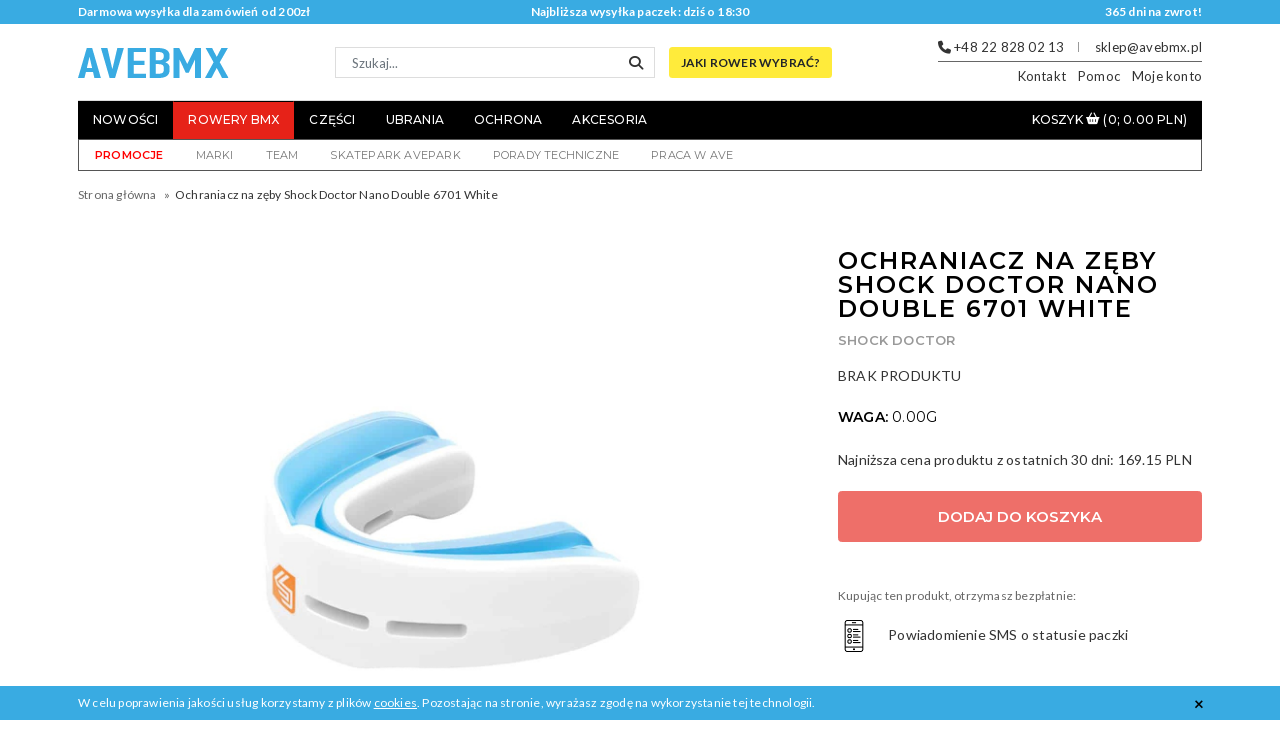

--- FILE ---
content_type: text/html; charset=UTF-8
request_url: https://www.avebmx.pl/Ochraniacz-na-zeby-Shock-Doctor-Nano-Double-6701-White
body_size: 10060
content:
<!DOCTYPE html>
<html lang="pl">
<head>
    <meta charset="utf-8">
    <meta name="viewport" content="width=device-width,initial-scale=1.0,minimum-scale=1.0,maximum-scale=1.0,user-scalable=0">
    <meta name="description" content="Ochraniacz na zęby Shock Doctor Nano Double 6701 White dostępny w sklepie internetowym oraz w sklepie stacjonarnym w Warszawie!">    	<meta property="og:type" content="product">
	<meta property="og:title" content="Ochraniacz na zęby Shock Doctor Nano Double 6701 White">
	<meta property="og:image" content="https://cdn.avebmx.pl/cache/image/0003Andrej/ochraniacz-szczeki-nano-double-bialy-6701-500x500.jpg">
	<meta property="og:image:width" content="500">
	<meta property="og:image:height" content="500">
    <meta property="og:url" content="https://www.avebmx.pl/ochrona/Ochraniacz-na-zeby-Shock-Doctor-Nano-Double-6701-White">
	<meta property="og:description" content="Podw&oacute;jny, niskoprofilowy ochraniacz szczęki został zaprojektowany w celu zwiększenia ochrony g&oacute;rnej i dolnej szczęki. Wyposażony w podw&oacute;jną ramę, kt&oacute;ra absorbuje i rozprasza uderzenie.
				
					
						zaawansowana technologia dla profesjonalnych sportowc&oacute;w
					
						chroni, stabilizuje dolne i g&oacute;rne zęby
				
				
					Kolor: czerwony
			
			
		
			&nbsp;ROZMIAR:
			
			- Adult - dla os&oacute;b powyżej 11 roku życia
			- Youth - dla os&oacute;b poniżej 10 rozku życia">
	    
    <link rel="canonical" href="https://www.avebmx.pl/ochrona/Ochraniacz-na-zeby-Shock-Doctor-Nano-Double-6701-White">
    <title>Ochraniacz na zęby Shock Doctor Nano Double 6701 White : Sklep AveBmx - rowery, części i akcesoria BMX</title>

    <link rel="stylesheet" href="https://cdn.avebmx.pl/libs/fancybox/3.3.5/jquery.fancybox.min.css">
    <link rel="stylesheet" href="/assets/lib/font-awesome/4.7.0/css/font-awesome.min.css">
    <link rel="stylesheet" href="https://cdn.avebmx.pl/libs/jquery.slick/1.6.0/slick.css">
    <link rel="stylesheet" href="https://cdn0.avebmx.pl/build/css/styles-7275b8f855.css">
    
    <script src="https://cdn0.avebmx.pl/build/js/dep-b7be938513.js"></script>
    <script src="https://cdn.avebmx.pl/libs/fancybox/3.3.5/jquery.fancybox.min.js"></script>
    <script src="https://cdn.avebmx.pl/libs/jquery.slick/1.6.0/slick.min.js"></script>
        <script type="text/javascript">var _gaq = _gaq || [];_gaq.push(['_setAccount', 'UA-11272253-1']);_gaq.push(['_setDomainName', '.avebmx.pl']);_gaq.push(['_trackPageview']);(function(){var ga=document.createElement('script');ga.type='text/javascript';ga.async=true;ga.src=('https:'==document.location.protocol ? 'https://' : 'http://')+'stats.g.doubleclick.net/dc.js';var s=document.getElementsByTagName('script')[0];s.parentNode.insertBefore(ga, s);})();</script>
    <script>!function(f,b,e,v,n,t,s){if(f.fbq)return;n=f.fbq=function(){n.callMethod?n.callMethod.apply(n,arguments):n.queue.push(arguments)};if(!f._fbq)f._fbq=n;n.push=n;n.loaded=!0;n.version='2.0';n.queue=[];t=b.createElement(e);t.async=!0;t.src=v;s=b.getElementsByTagName(e)[0];s.parentNode.insertBefore(t,s)}(window,document,'script','https://connect.facebook.net/en_US/fbevents.js');fbq('init','878521258961409');fbq('track',"PageView");</script><noscript><img height="1" width="1" style="display:none" src="https://www.facebook.com/tr?id=878521258961409&ev=PageView&noscript=1"/></noscript>
    <script async src="https://www.googletagmanager.com/gtag/js?id=AW-1031240000"></script>
    <script>window.dataLayer = window.dataLayer || [];function gtag(){dataLayer.push(arguments);}gtag('js', new Date());gtag('config', 'AW-1031240000');</script>
    
    <script>
    (function($, btn, alert, cookie_name) {
        $(function() {
            var cookie = Cookies.get(cookie_name);
            
            if (cookie == undefined) {
                $(alert).show();
            }
            
            $(btn).click(function() {
                Cookies.set(cookie_name, 1, {expires: 30});
                $(alert).remove();
            });
        });
    })(window.jQuery, '#cookie-button', '#cookie-alert', 'cookie-alert');
    </script>
</head>
<body>

            <style>
        /* customizable snowflake styling */
        .snowflake {
            color: #fff;
            font-size: 2em;
            font-family: Arial;
            text-shadow: 0 0 1px #000;
        }

        .rem2 {
            font-size: 2em;
        }

        .rem3 {
            font-size: 3em;
        }

        @-webkit-keyframes snowflakes-fall{0%{top:-10%}100%{top:100%}}@-webkit-keyframes snowflakes-shake{0%{-webkit-transform:translateX(0px);transform:translateX(0px)}50%{-webkit-transform:translateX(80px);transform:translateX(80px)}100%{-webkit-transform:translateX(0px);transform:translateX(0px)}}@keyframes snowflakes-fall{0%{top:-10%}100%{top:100%}}@keyframes snowflakes-shake{0%{transform:translateX(0px)}50%{transform:translateX(80px)}100%{transform:translateX(0px)}}.snowflake{position:fixed;top:-10%;z-index:9999;-webkit-user-select:none;-moz-user-select:none;-ms-user-select:none;user-select:none;cursor:default;-webkit-animation-name:snowflakes-fall,snowflakes-shake;-webkit-animation-duration:10s,3s;-webkit-animation-timing-function:linear,ease-in-out;-webkit-animation-iteration-count:infinite,infinite;-webkit-animation-play-state:running,running;animation-name:snowflakes-fall,snowflakes-shake;animation-duration:10s,3s;animation-timing-function:linear,ease-in-out;animation-iteration-count:infinite,infinite;animation-play-state:running,running}.snowflake:nth-of-type(0){left:1%;-webkit-animation-delay:0s,0s;animation-delay:0s,0s}.snowflake:nth-of-type(1){left:10%;-webkit-animation-delay:1s,1s;animation-delay:1s,1s}.snowflake:nth-of-type(2){left:20%;-webkit-animation-delay:6s,.5s;animation-delay:6s,.5s}.snowflake:nth-of-type(3){left:30%;-webkit-animation-delay:4s,2s;animation-delay:4s,2s}.snowflake:nth-of-type(4){left:40%;-webkit-animation-delay:2s,2s;animation-delay:2s,2s}.snowflake:nth-of-type(5){left:50%;-webkit-animation-delay:8s,3s;animation-delay:8s,3s}.snowflake:nth-of-type(6){left:60%;-webkit-animation-delay:6s,2s;animation-delay:6s,2s}.snowflake:nth-of-type(7){left:70%;-webkit-animation-delay:2.5s,1s;animation-delay:2.5s,1s}.snowflake:nth-of-type(8){left:80%;-webkit-animation-delay:1s,0s;animation-delay:1s,0s}.snowflake:nth-of-type(9){left:90%;-webkit-animation-delay:3s,1.5s;animation-delay:3s,1.5s}
        }
    </style>

        
    <div id="cookie-alert" style="display:none;">
        <div class="container">
            <div class="row">
                <div class="col-12">
                    <p>W celu poprawienia jakości usług korzystamy z plików <a href="/polityka-prywatnosci" target="_blank">cookies</a>. Pozostając na stronie, wyrażasz zgodę na wykorzystanie tej technologii.</p>
                    <button id="cookie-button">&times;</button>
                </div>
            </div>
        </div>
    </div>
    
    <header>
        <div id="header-top">
            <div class="container">
                <div class="row">
                    <div class="col-md-4">
                        <a href="/info,wysylka#oplaty" id="header-free-shipping" class="header-top-element">Darmowa wysyłka dla zamówień od 200zł</a>
                    </div>
                    <div class="col-md-4">
                                                <div class="header-top-element text-center">Najbliższa wysyłka paczek: dziś o 18:30</div>
                    </div>
                    <div class="col-md-4">
                        <div class="header-top-element text-right">365 dni na zwrot!</div>
                    </div>
                </div>
            </div>
        </div>
        <div class="container">
            <div id="header-content">
                <div id="box-burger-menu"><button class="btn-burger-menu" id="btn-burger-menu"><i></i></button></div>
                <div id="box-logo"><a href="/"><img src="https://cdn0.avebmx.pl/gfx/logo.svg" alt="Logo AveBmx"></a></div>
                <div id="header-search">
                    <form action="/" method="get">
						<input type="hidden" name="route" value="product/search">
                        <input type="text" name="keyword" class="search-input form-control form-control-sm" placeholder="Szukaj...">
                        <button type="submit" id="header-search-btn"><i class="fa fa-search" aria-hidden="true"></i></button>
                    </form>
                    <div id="header-tip">
                        <a href="/porady" class="btn btn-bmx-help">Jaki rower wybrać?</a>
                    </div>
                </div>
                <div id="header-help">
                    <div id="header-help-contact">
                        <i class="fa fa-phone" aria-hidden="true"></i> +48 22 828 02 13
                        <span class="spacer"></span>
                        <i class="fa fa-envelope-o" aria-hidden="true"></i> <a href="/cdn-cgi/l/email-protection#83f0e8efe6f3c3e2f5e6e1eefbadf3ef"><span class="__cf_email__" data-cfemail="83f0e8efe6f3c3e2f5e6e1eefbadf3ef">[email&#160;protected]</span></a>
                    </div>
                    <div id="header-help-menu">
                        <ul>
                            <li>
                                <a href="/kontakt">Kontakt</a>
                                <div class="dropdown box">
                                    <div class="row">
                                        <div class="col-sm-6">
                                            <div class="box-element">
                                                <div class="description">
                                                    <h6>Dział paczek</h6>
                                                    <div><a href="/cdn-cgi/l/email-protection#94e4f5f7eefffdd4f5e2f1f6f9ecbae4f8"><span class="__cf_email__" data-cfemail="265647455c4d4f66475043444b5e08564a">[email&#160;protected]</span></a></div>
                                                </div>
                                            </div>
                                        </div>

                                        <div class="col-sm-6">
                                            <div class="box-element">
                                                <div class="description">
                                                    <h6>Porady techniczne</h6>
                                                    <div><a href="/cdn-cgi/l/email-protection#92e2fde0f3f6ebd2f3e4f7f0ffeabce2fe"><span class="__cf_email__" data-cfemail="3646594457524f76574053545b4e18465a">[email&#160;protected]</span></a></div>
                                                </div>
                                            </div>
                                        </div>

                                        <div class="col-sm-6">
                                            <div class="box-element">
                                                <div class="description">
                                                    <h6>Pomoc w doborze części</h6>
                                                    <div>+48 22 828 02 13</div>
                                                    <div><a href="/cdn-cgi/l/email-protection#4737283526233e07263122252a3f69372b"><span class="__cf_email__" data-cfemail="8dfde2ffece9f4cdecfbe8efe0f5a3fde1">[email&#160;protected]</span></a></div>
                                                </div>
                                            </div>
                                        </div>

                                        <div class="col-sm-6">
                                            <div class="box-element">
                                                <div class="description">
                                                    <h6>Reklamacje</h6>
                                                    <div>+48 508 487 243</div>
                                                    <div><a href="/cdn-cgi/l/email-protection#027067696e636f6361686742637467606f7a2c726e"><span class="__cf_email__" data-cfemail="7406111f18151915171e113415021116190c5a0418">[email&#160;protected]</span></a></div>
                                                </div>
                                            </div>
                                        </div>
                                    </div>
                                </div>
                            </li>
                            <li>
                                <a href="#">Pomoc</a>
                                <div class="dropdown box">
                                    <div class="row">
                                        <div class="col-sm-4">
                                            <a class="box-element" href="/info,wysylka">
                                                <div class="image"><img src="https://cdn0.avebmx.pl/gfx/icons/theme21/shipping.svg" alt="ikona"></div>
                                                <div class="title">Wysyłka</div>
                                            </a>
                                        </div>
                                        <div class="col-sm-4">
                                            <a class="box-element" href="/info,platnosci">
                                                <div class="image"><img src="https://cdn0.avebmx.pl/gfx/icons/theme21/payment.svg" alt="ikona"></div>
                                                <div class="title">Płatności</div>
                                            </a>
                                        </div>
                                        <div class="col-sm-4">
                                            <a class="box-element" href="/info,zwroty">
                                                <div class="image"><img src="https://cdn0.avebmx.pl/gfx/icons/theme21/return.svg" alt="ikona"></div>
                                                <div class="title">Zwroty</div>
                                            </a>
                                        </div>
                                    </div>
                                </div>
                            </li>
                            <li>
                                <a href="/?route=account/account">Moje konto</a>
                                <ul class="dropdown list space">
                                	                                    <li><a href="/?route=account/login">Logowanie</a></li>
                                    <li><a href="/?route=account/create">Rejestracja</a></li>
                                	                                </ul>
                            </li>
                        </ul>
                    </div>
                </div>
                <div id="box-btn-search"><button class="btn-search" id="btn-search"><i class="fa fa-search"></i></button></div>
                <div id="box-btn-cart">
                    <a href="/?route=checkout/cart" class="cart-btn" id="btn-cart-mobile">
                        <img src="https://cdn0.avebmx.pl/gfx/icons/theme21/cart.png" alt="koszyk">
                    </a>
                </div>
            </div>
            <nav id="header-main-menu" class="main-menu">
                <ul id="product-menu" class="">
                    <li><a href="/?route=product/news">Nowości</a></li>
                    <li class="category-important"><a href="/bmx">Rowery BMX</a></li>
                    <li class="has-children">
                        <a href="/czesci">Części</a>
                        <ul class="dropdown wide6">
                            <div class="row">
                                <div class="col-md-2">
                                    <li><a href="/czesci/barendy">Barendy</a></li>
                                    <li><a href="/czesci/gripy">Gripy</a></li>
                                    <li><a href="/czesci/kierownice">Kierownice</a></li>
                                    <li><a href="/czesci/stery">Stery</a></li>
                                    <li><a href="/czesci/widelce">Widelce</a></li>
                                    <li><a href="/czesci/wsporniki-kierownicy">Wsporniki kierownicy</a></li>
                                </div>
                                <div class="col-md-2">
                                    <li><a href="/czesci/detki">Dętki</a></li>
                                    <li><a href="/czesci/kola">Koła</a></li>
                                    <li><a href="/czesci/obrecze">Obręcze</a></li>
                                    <li><a href="/czesci/opony">Opony</a></li>
                                    <li><a href="/czesci/piasty">Piasty</a></li>
                                    <li><a href="/czesci/szprychy">Szprychy</a></li>
                                </div>
                                <div class="col-md-2">
                                    <li><a href="/czesci/ramy">Ramy</a></li>
                                    <li><a href="/czesci/siodelka">Siodełka</a></li>
                                    <li><a href="/czesci/sztyce">Sztyce</a></li>
                                </div>
                                <div class="col-md-2">
                                    <li><a href="/czesci/korby">Korby</a></li>
                                    <li><a href="/czesci/lancuchy">Łańcuchy</a></li>
                                    <li><a href="/czesci/pedaly">Pedały</a></li>
                                    <li><a href="/czesci/suporty">Suporty</a></li>
                                    <li><a href="/czesci/zebatki">Zębatki</a></li>
                                </div>
                                <div class="col-md-2">
                                    <li><a href="/czesci/hamulce">Hamulce</a></li>
                                    <li><a href="/czesci/linki">Linki</a></li>
                                    <li><a href="/czesci/rotory">Rotory</a></li>
                                    <li><a href="/czesci/klamki-hamulcowe">Klamki ham.</a></li>
                                    <li><a href="/czesci/klocki-hamulcowe">Klocki ham.</a></li>
                                </div>
                                <div class="col-md-2">
                                    <li><a href="/czesci/pegi">Pegi</a></li>
                                    <li><a href="/czesci/hubguardy">Hubguardy</a></li>
                                    <li><a href="/czesci/nakretki">Nakrętki</a></li>
                                    <li><a href="/czesci/czesci-zamienne-narzedzia">Części zamienne/Narzędzia</a></li>
                                </div>
                            </div>
                        </ul>
                    </li>
                    <li class="has-children">
                        <a href="/ubrania">Ubrania</a>
                        <ul class="dropdown wide2">
                            <div class="row">
                                <div class="col-12 col-md-6">
                                    <li><a href="/ubrania/bluzy">Bluzy</a></li>
                                    <li><a href="/ubrania/koszulki">Koszulki</a></li>
                                    <li><a href="/ubrania/longsleevy">Longsleevy</a></li>
                                    <li><a href="/ubrania/tank-topy">Tank Topy</a></li>
                                </div>
                                <div class="col-12 col-md-6">
                                    <li><a href="/ubrania/czapki-kapelusze">Czapki</a></li>
                                    <li><a href="/ubrania/Rekawiczki">Rękawiczki</a></li>
                                    <li><a href="/ubrania/skarpetki">Skarpetki</a></li>
                                </div>
                           </div>
                        </ul>
                    </li>
                    <li class="has-children">
                        <a href="/ochrona">Ochrona</a>
                        <ul class="dropdown wide">
                            <div class="row">
                                <div class="col-md-12">
                                    <li><a href="/ochrona/ochraniacze">Ochraniacze</a></li>
                                    <li><a href="/ochrona/kaski">Kaski</a></li>
                                    <li><a href="/ochrona/rekawiczki">Rękawiczki</a></li>
                                    <li><a href="/ochrona/ochrona-inne">Inne</a></li>
                                </div>
                            </div>
                        </ul>
                    </li>
                    <li class="has-children">
                        <a href="/Akcesoria-Media">Akcesoria</a>
                        <ul class="dropdown wide2">
                            <div class="row">
                                <div class="col-12 col-md-6">
                                    <li><a href="/Akcesoria-Media/fingertoys">Fingertoys</a></li>
                                    <li><a href="/Akcesoria-Media/Naklejki">Naklejki</a></li>
                                    <!-- <li><a href="/Akcesoria-Media/Opaski-na-reke">Opaski na rękę</a></li> -->
                                    <li><a href="/plecaki--nerki">Plecaki</a></li>
                                </div>
                                <div class="col-12 col-md-6">
                                    <li><a href="/Akcesoria-Media/oswietlenie">Oświetlenie</a></li>
                                    <li><a href="/Akcesoria-Media/zapiecia">Zapięcia</a></li>
                                    <li><a href="/Akcesoria-Media/inne">Inne</a></li>
                                </div>
                            </div>
                        </ul>
                    </li>
                </ul>
                <ul id="cart-menu">
                    <li>
                        <a href="/?route=checkout/cart"><span class="d-none d-xl-inline">Koszyk </span><i class="fa fa-shopping-basket" aria-hidden="true" id="cartIcon"></i> <span class="cart-total">(0; 0.00 PLN)</span> </a>
                    </li>
                </ul>
            </nav>
            <nav id="header-info-menu" class="main-menu">
                <div class="mobile-title">Moje konto:</div>

                <ul id="account-menu">
                	                    <li><a href="/?route=account/create">Zarejestruj</a></li>
                    <li><a href="/?route=account/login">Zaloguj</a></li>
                	                </ul>

                <div class="mobile-title">Zobacz także:</div>

                <ul id="info-menu">
                    <li><a href="/?route=product/special" style="font-weight:bold;color:red;">Promocje</a></li>
                    <li><a href="/marki">Marki</a></li>
                    <li><a href="https://team.avebmx.pl/" target="_blank">Team</a></li>
                    <li><a href="https://avepark.pl/" target="_blank">Skatepark AvePark</a></li>
                    <li><a href="/porady">Porady techniczne</a></li>
                    <li><a href="/praca">Praca w Ave</a></li>
                </ul>
                
            </nav>
        </div>
    </header>

<div class="container">
    <div class="breadcrumbs">
        <ul itemscope itemtype="http://schema.org/BreadcrumbList">
                    <li itemprop="itemListElement" itemscope itemtype="http://schema.org/ListItem">
                <meta itemprop="position" content="1">
                <a itemprop="item" href="/"><span itemprop="name">Strona główna</span></a>
            </li>
                    <li itemprop="itemListElement" itemscope itemtype="http://schema.org/ListItem">
                <meta itemprop="position" content="2">
                <a itemprop="item" href=""><span itemprop="name">Ochraniacz na zęby Shock Doctor Nano Double 6701 White</span></a>
            </li>
                </ul>
    </div>
</div>
<div class="modal fade in" id="modal" tabindex="-1" role="dialog" aria-labelledby=""></div>
<div id="product" itemscope itemtype="http://schema.org/Product">
    
    <div class="container">
        <div class="row">
            <div class="col-12 col-lg-7 col-xl-8">
                <div id="product-images-box">
                    <div id="product-preview" class="carousel slide">
                        <div class="carousel-inner">
                                                                                    <a class="carousel-item active" href="https://cdn.avebmx.pl/image/0003Andrej/ochraniacz-szczeki-nano-double-bialy-6701.jpg" data-fancybox="product">
                                <div><img src="https://cdn.avebmx.pl/image/0003Andrej/ochraniacz-szczeki-nano-double-bialy-6701.jpg" class="img-product-preview" alt="Zdjęcie produktu"></div>
                            </a>
                                                    </div>
                        <ul class="product-thumbs slider" id="product-thumbs">
                                                        <li data-target="#product-preview" data-slide-to="0"><img src="https://cdn.avebmx.pl/image/0003Andrej/ochraniacz-szczeki-nano-double-bialy-6701.jpg" alt="Zdjęcie produktu"></li>
                                                    </ul>
                    </div>
                </div>
            </div>
            <div class="col-12 col-lg-5 col-xl-4">
                <div class="product-details">
                    <div class="title">Ochraniacz na zęby Shock Doctor Nano Double 6701 White</div>
                    <div class="brand"><a href="https://www.avebmx.pl/Shock Doctor">Shock Doctor</a></div>
                                        <div>BRAK PRODUKTU</div>
                                        <div class="weight">Waga: <span>0.00g</span></div>

                    Najniższa cena produktu z ostatnich 30 dni:
                                            <span>169.15 PLN</span>
                    
                    <div style="color:white;">ID: 31277</div>
                </div>

                <div class="product-form">
                    <div class="row">
                        <div class="col-12">
                                                                                                            </div>
                    </div>
                <form action="/?route=checkout/cart/add" method="post" class="form-default" id="formAddToCart">
                    <input type="hidden" name="quantity" value="1">
                    <input type="hidden" name="product_id" value="31277">
                                        
                    
                    <div class="row">
                        <div class="col-12">
                            <div class="buttons add-to-cart">
                                <button type="submit" class="btn btn-danger" disabled="disabled">Dodaj do koszyka</button>
                            </div>
							                        </div>
                    </div>
                </form>
                </div>
     
                                <div class="product-addons">
                    <div class="title">Kupując ten produkt, otrzymasz bezpłatnie:</div>

                    <ul>
                                                                        <li><img src="https://cdn0.avebmx.pl/gfx/icons/addons/cellphone.png" alt=""> Powiadomienie SMS o statusie paczki</li>                    </ul>
                </div>
                
                <div class="product-tabs">
                    <div class="tabs-nav">
                        <ul>
                            <li class="tab-nav active"><a data-target="description">Opis</a></li>
                                                                                </ul>
                    </div>
                    <div class="tabs-content">
                        <div id="tab-description" class="tab-content active">
                            <div class="tab-content pr-tab-content">
	<section class="page-product-box tab-pane fade in active" id="descriptionTab">
	<div class="rte">
		<div class="tab-content pr-tab-content">
			<section class="page-product-box tab-pane fade in active" id="descriptionTab">
			<div class="rte">
				<p>
					Podw&oacute;jny, niskoprofilowy ochraniacz szczęki został zaprojektowany w celu zwiększenia ochrony g&oacute;rnej i dolnej szczęki. Wyposażony w podw&oacute;jną ramę, kt&oacute;ra absorbuje i rozprasza uderzenie.</p>
				<ul>
					<li>
						zaawansowana technologia dla profesjonalnych sportowc&oacute;w</li>
					<li>
						chroni, stabilizuje dolne i g&oacute;rne zęby</li>
				</ul>
				<p>
					<strong>Kolor:</strong> czerwony</p>
			</div>
			</section></div>
		<p>
			<strong>&nbsp;ROZMIAR</strong>:<br />
			<br />
			- <strong>Adult</strong> - dla os&oacute;b powyżej 11 roku życia<br />
			- <strong>Youth</strong> - dla os&oacute;b poniżej 10 rozku życia</p>
	</div>
	</section></div>
                                                    </div>
                        <div id="tab-shipping" class="tab-content">
                            <div>
                                                                                    <div class="product__st_table">
                                <div class="product__st_row product__st_header">
                                    <div class="product__st_name">Płatność</div>
                                    <div class="product__st_value">Koszt wysyłki *</div>
                                </div>
                                <div class="product__st_row">
                                    <div class="product__st_name">Przelew</div>
                                    <div class="product__st_value">12,00 PLN</div>
                                </div>
                                <div class="product__st_row">
                                    <div class="product__st_name">PayU</div>
                                    <div class="product__st_value">15,00 PLN</div>
                                </div>
                                <div class="product__st_row">
                                    <div class="product__st_name">Pobranie</div>
                                    <div class="product__st_value">15,00 PLN</div>
                                </div>
                            </div>
                            <p style="margin:10px 0;">* - 
                            Aby otrzymać <strong>darmową wysyłkę</strong>, wartość <u>wszystkich produktów w koszyku</u> musi przekroczyć 200,00zł.
                            </p>
                                                        </div>
                        </div>
						                    </div>
                </div>

            </div>
        </div>
    </div>
</div>
<div class="product-related">
    <div class="container">
        
        <div class="products">
            <div class="header">
                <span class="title">Zobacz również</span>
            </div>
            <div class="row">
                <div id="recommendation_bmx" style="width:100%;"></div>
            </div>
        </div>
    </div>
</div><div class="videos">
    <div class="container">
        <div class="title">Subskrybuj nasz kanał YouTube - AveBmx<br><div class="g-ytsubscribe" data-channelid="UCBEimYf97D2zfxISsQ910AA" data-layout="default" data-count="default" data-theme="dark"></div></div>
                <div class="row">
            <div class="col-lg-8 col-md-12">
                <a class="main-video" id="video-wrapper" video-id="iJNAAg0CKpY">
                    <div class="play-icon">
                        <img data-src="https://cdn.scootive.pl/themes/sc2/gfx/play-icon.svg" class="lazyload" alt="play icon">
                    </div>
                    <div class="video-thumb" id="video-player">
                        <img data-src="https://i.ytimg.com/vi/iJNAAg0CKpY/hqdefault.jpg" class="lazyload" alt="video image">
                    </div>
                </a>
            </div>
            <div class="col-lg-4 col-md-12 video-list">
                                <a class="video-in-list hidden-md-down active" video-id="iJNAAg0CKpY" video-thumb="https://i.ytimg.com/vi/iJNAAg0CKpY/hqdefault.jpg">
                    <div class="row">
                        <div class="col-12 col-sm-7">
                            <div class="video-in-list-title">Samochód na skateparku?! | AveBmx</div>
                        </div>
                        <div class="col-12 col-sm-5">
                            <div class="video-in-list-thumb"><img data-src="https://i.ytimg.com/vi/iJNAAg0CKpY/mqdefault.jpg" class="lazyload" alt="video thumbnail"></div>
                        </div>
                    </div>
                </a>
                                <a class="video-in-list hidden-md-down" video-id="n3dXCPP3UEM" video-thumb="https://i.ytimg.com/vi/n3dXCPP3UEM/hqdefault.jpg">
                    <div class="row">
                        <div class="col-12 col-sm-7">
                            <div class="video-in-list-title">#avebmxyoungblood CHALLENGE | AvePARK</div>
                        </div>
                        <div class="col-12 col-sm-5">
                            <div class="video-in-list-thumb"><img data-src="https://i.ytimg.com/vi/n3dXCPP3UEM/mqdefault.jpg" class="lazyload" alt="video thumbnail"></div>
                        </div>
                    </div>
                </a>
                                <a class="video-in-list hidden-md-down" video-id="lH8KrwGEabs" video-thumb="https://i.ytimg.com/vi/lH8KrwGEabs/hqdefault.jpg">
                    <div class="row">
                        <div class="col-12 col-sm-7">
                            <div class="video-in-list-title">Gracjan Jaszczak 2022 EDIT</div>
                        </div>
                        <div class="col-12 col-sm-5">
                            <div class="video-in-list-thumb"><img data-src="https://i.ytimg.com/vi/lH8KrwGEabs/mqdefault.jpg" class="lazyload" alt="video thumbnail"></div>
                        </div>
                    </div>
                </a>
                                <a class="video-in-list hidden-md-down" video-id="UiL-3J-XwU0" video-thumb="https://i.ytimg.com/vi/UiL-3J-XwU0/hqdefault.jpg">
                    <div class="row">
                        <div class="col-12 col-sm-7">
                            <div class="video-in-list-title">WIELKI MECZ! | Maks Płuciennik vs Marek &quot;Major&quot; Jadczak | GAME OF BIKE</div>
                        </div>
                        <div class="col-12 col-sm-5">
                            <div class="video-in-list-thumb"><img data-src="https://i.ytimg.com/vi/UiL-3J-XwU0/mqdefault.jpg" class="lazyload" alt="video thumbnail"></div>
                        </div>
                    </div>
                </a>
                                <a href="https://www.youtube.com/user/AVEBMXpl" target="_blank" class="video-more">
                    <div class="text">Zobacz wszystkie</div>
                </a>
            </div>
        </div>
            </div>
</div>
<script data-cfasync="false" src="/cdn-cgi/scripts/5c5dd728/cloudflare-static/email-decode.min.js"></script><script>
(function($) {
    $(function() {
		var main_video = $("#video-wrapper");
		
		$('.video-in-list').click(function(e){
			$('.video-in-list').removeClass('active');
			$(this).addClass('active');

			var thumb = $(this).find(".video-in-list-thumb img").attr("src");
            var thumb = $(this).attr("video-thumb");
			var video_id = $(this).attr('video-id');
			
			main_video.attr('video-id', video_id);
			main_video.removeClass('embed');
			main_video.html(' \
			<div class="play-icon"> \
					<img src="https://cdn.scootive.pl/themes/sc2/gfx/play-icon.svg" /> \
				</div> \
				<div class="video-thumb"> \
					<img src="'+ thumb +'"/> \
				</div> \
			');
		});

		main_video.click(function(e){
			$(this).addClass('embed');
			var video_id = $(this).attr('video-id');
			$(this).html('<iframe id="ytplayer" type="text/html" src="https://www.youtube.com/embed/'+ video_id +'?autoplay=1&amp;showinfo=0&amp;controls=1&amp;rel=0" frameborder="0"/>');
		});
    });
})(jQuery);
</script>
<script type="text/javascript">
(function($, product_id, alert_sizes){
    var error_option = false;
    var modal;

    var getResponse = function(data) {
        console.log(data);
        
        if (data.code == 0) {
            $('html, body').animate(
                {scrollTop: 0},
                400,
                function() {
                    var $active = $("#product-preview .carousel-item.active");
                    var $img = $("#product-preview .carousel-item").find("img").first();
                    var cart_id = "#cartIcon" + (document.body.clientWidth < 992 ? 'Mobile' : '');
                    var $cart = $(cart_id);
                    var $copy = $img.clone();

                    $copy.css({
                        'position': 'absolute',
                        'top': $active.offset().top,
                        'left': $active.offset().left,
                        'width': $active.width(),
                        'height': $active.height()
                    });

                    $copy.appendTo("body");

                    var _left = $cart.offset().left;
                    var _top = $cart.offset().top;
                    
                    $copy.animate(
                        {
                            width: 10,
                            height: 10,
                            top: _top,
                            left: _left,
                            opacity: 0.2
                        },
                        500,
                        function(a,b,c) {
                            location.assign("/?route=checkout/cart");
                        }
                    );
                }
            );
        } else {
            alert("Wystąpił błąd nr: " + data.code + "!");
            location.reload();
        }
    };

    var loadToModal = function(url) {
        return $.get(url, function(data) {
            modal.html(data).modal('show');
        });
    };

    var bracelet_thumb;
    
    $(function(){
        modal = $("#modal");

        $("#formAddToCart").submit(function(e){
            e.preventDefault();

            var options = $("#formAddToCart .product-option>select");
            
            var canRun = true;

            options.each(function(i, el) {
                var val = $(el).val();

                if ("default" == val) {
                    $(el).css("border-color", "var(--danger)");
                    alert("Proszę wybrać żądaną opcję");
                    $(el).focus();
                    canRun = false;
                }
            });

            if (canRun && alert_sizes) {
                canRun = confirm('Czy sprawdziłeś nową rozmiarówkę?');
            }

            if (!canRun) {
                return false;
            }
                
            $.post(
                '/?route=checkout/cart/add',
                $(this).serialize(),
                getResponse,
                'json'
            ).fail(function(a,b,c) {
                console.warn(a);
                console.warn(b);
                console.warn(c);
            });
        });

        $(".js-crosssell").click(function() {
            var $this = $(this);
            var id = $this.attr("data-id");
            var url = '/?route=product/cs/group&product_id='+product_id+'&cs_id=' + id;
            
            loadToModal(url).done(function() {
                $(".cs-form").submit(function(e) {
                    e.preventDefault();

                    var option = $(this).serializeArray();
                    var x = {product_id:0,option_id:0};

                    for(var i in option) {
                        var element = option[i];

                        if (element.name == "option_id" && "" == element.value) {
                            alert("Proszę wybrać rozmiar.");
                            return false;
                        }

                        x[element.name] = element.value;
                    }

                    $this.parent().find("input.cs-item").val(x.product_id+':'+x.option_id);
                    $("#cs-image-"+id).attr("src", x.image);
                    $("#cs-name-"+id).text(x.name);
                    
                    modal.modal("hide");
                });
            });
        });

        
        bracelet_thumb = $("#bracelet-thumb");

        $("#bracelet-selection").change(function(e) {
            var selected = $("option:selected", this);
            bracelet_thumb.attr("href", selected.attr("data-image"));
            bracelet_thumb.find("img").attr("src", selected.attr("data-thumb"));
        });
    });
})(jQuery, 31277, false);
</script>
<link rel="stylesheet" href="https://cdnjs.cloudflare.com/ajax/libs/font-awesome/6.7.2/css/all.min.css" integrity="sha512-Evv84Mr4kqVGRNSgIGL/F/aIDqQb7xQ2vcrdIwxfjThSH8CSR7PBEakCr51Ck+w+/U6swU2Im1vVX0SVk9ABhg==" crossorigin="anonymous" referrerpolicy="no-referrer" />
<footer>
    <div class="container">

        <div class="row">
             <div class="col-12 col-md-3 col-sm-6 col-6">
                <div class="footer-col">
                    <div class="title">AveBmx</div>
                    <a href="/info,kontakt#map" class="description">
                        AveBmx<br/>
                        EverGrowing Wojciech Baranowski<br/>
                        ul. Krakowiaków 80/98<br/>
                        02-255 Warszawa<br/>
                        (wjazd od ul. Działkowej)<br/>
                    </a>
                </div>
            </div>
            <div class="col-12 col-md-3 col-sm-6 col-6">
                <div class="footer-col">
                    <div class="title">Pomoc</div>
                    <ul>
                        <li><a href="/info,platnosci">Płatności</a></li>
                        <li><a href="/info,wysylka">Wysyłka</a></li>
                        <li><a href="/info,zwroty">Zwroty i reklamacje</a></li>
                        <li><a href="/regulamin">Regulamin</a></li>
                        <li><a href="/polityka-prywatnosci">Polityka prywatności</a></li>
                    </ul>
                </div>
            </div>
            <div class="col-12 col-md-3 col-sm-6 col-7">
                <div class="footer-col">
                    <div class="title">Kontakt</div>
                    <ul>
                        <li class="huge"><i class="fa fa-phone" aria-hidden="true"></i> +48 22 828 02 13</li>
                        <li class="huge"><i class="fa-solid fa-envelope" aria-hidden="true"></i> <a href="/cdn-cgi/l/email-protection#3848574a595c4178594e5d5a5540164854"><span class="__cf_email__" data-cfemail="ed9d829f8c8994ad8c9b888f8095c39d81">[email&#160;protected]</span></a></li>
                        <li><a href="/kontakt">Pełne informacje kontaktowe</a></li>
                    </ul>
                </div>
            </div>
            <div class="col-12 col-md-3 col-sm-6 col-5">
                <div class="footer-col">
                    <div class="title">Sprawdź też</div>
                    <ul>
                        <li class="huge"><i class="fa-brands fa-facebook" aria-hidden="true"></i> <a href="https://facebook.com/avebmx" target="_blank">Facebook</a></li>
                        <li class="huge"><i class="fa-brands fa-instagram" aria-hidden="true"></i> <a href="https://www.instagram.com/avebmx_shop/" target="_blank">Instagram</a></li>
                        <li class="huge"><i class="fa-brands fa-youtube" aria-hidden="true"></i> <a href="https://www.youtube.com/user/AVEBMXpl" target="_blank">Youtube</a></li>
                        <li class="huge"><i class="fa-brands fa-tiktok" aria-hidden="true"></i> <a href="https://www.tiktok.com/@avebmx_shop">TikTok</a></li>
                    </ul>
                </div>
            </div>
        </div>

        <div class="footer-text">Copyright &copy; 2025 AveBmx. Wszystkie prawa zastrzeżone.</div>

    </div>
</footer>

<script data-cfasync="false" src="/cdn-cgi/scripts/5c5dd728/cloudflare-static/email-decode.min.js"></script><script src="https://apis.google.com/js/platform.js"></script>
<script type="text/javascript">
var _smid = "g74z3jy9tdupc0kq";
(function(w, r, a, sm, s ) {w['SalesmanagoObject'] = r;w[r] = w[r] || function () {( w[r].q = w[r].q || [] ).push(arguments)};sm = document.createElement('script'); sm.type = 'text/javascript'; sm.async = true; sm.src = a;s = document.getElementsByTagName('script')[0];s.parentNode.insertBefore(sm, s);})(window, 'sm', ('https:' == document.location.protocol ? 'https://' : 'http://') + 'app3.salesmanago.pl/static/sm.js');
</script>
<script async src="https://cdn0.avebmx.pl/build/js/main-b7238cb643.js"></script>
<script type="text/javascript">
(function($, cookieName) {
    var closePopup = function() {
        Cookies.set(cookieName, 'avebmx', {expires: null});
        $("#"+cookieName).addClass("closed");
    };

    var loadCSS = function(url) {
        var link = document.createElement("link");
        link.href = url;
        link.rel = "stylesheet";
        document.head.appendChild(link);
    };

    $(function() {
        if (cookieName && undefined == Cookies.get(cookieName)) {
            $("#"+cookieName).removeClass("closed");
        }

        $(document).on('click', '.dropdown-menu', function(e) {
            e.stopPropagation();
        });

        $(".btn-popup-close").click(closePopup);

        loadCSS("https://fonts.googleapis.com/css?family=Lato:300,400,700|Montserrat:300,400,500,600&display=swap&subset=latin-ext");
    });
})(window.jQuery, 'avebmx');
</script>
<script defer src="https://static.cloudflareinsights.com/beacon.min.js/vcd15cbe7772f49c399c6a5babf22c1241717689176015" integrity="sha512-ZpsOmlRQV6y907TI0dKBHq9Md29nnaEIPlkf84rnaERnq6zvWvPUqr2ft8M1aS28oN72PdrCzSjY4U6VaAw1EQ==" data-cf-beacon='{"version":"2024.11.0","token":"ec2644546efd402a93d8bb2a0df98f5a","r":1,"server_timing":{"name":{"cfCacheStatus":true,"cfEdge":true,"cfExtPri":true,"cfL4":true,"cfOrigin":true,"cfSpeedBrain":true},"location_startswith":null}}' crossorigin="anonymous"></script>
</body>
</html>


--- FILE ---
content_type: text/html; charset=utf-8
request_url: https://accounts.google.com/o/oauth2/postmessageRelay?parent=https%3A%2F%2Fwww.avebmx.pl&jsh=m%3B%2F_%2Fscs%2Fabc-static%2F_%2Fjs%2Fk%3Dgapi.lb.en.W5qDlPExdtA.O%2Fd%3D1%2Frs%3DAHpOoo8JInlRP_yLzwScb00AozrrUS6gJg%2Fm%3D__features__
body_size: 163
content:
<!DOCTYPE html><html><head><title></title><meta http-equiv="content-type" content="text/html; charset=utf-8"><meta http-equiv="X-UA-Compatible" content="IE=edge"><meta name="viewport" content="width=device-width, initial-scale=1, minimum-scale=1, maximum-scale=1, user-scalable=0"><script src='https://ssl.gstatic.com/accounts/o/2580342461-postmessagerelay.js' nonce="c1ItU5LOWC2KzlU35TNZLQ"></script></head><body><script type="text/javascript" src="https://apis.google.com/js/rpc:shindig_random.js?onload=init" nonce="c1ItU5LOWC2KzlU35TNZLQ"></script></body></html>

--- FILE ---
content_type: image/svg+xml
request_url: https://cdn0.avebmx.pl/gfx/logo.svg
body_size: 579
content:
<?xml version="1.0" encoding="utf-8"?>
<!-- Generator: Adobe Illustrator 25.2.3, SVG Export Plug-In . SVG Version: 6.00 Build 0)  -->
<svg version="1.1" id="Warstwa_1" xmlns="http://www.w3.org/2000/svg" xmlns:xlink="http://www.w3.org/1999/xlink" x="0px" y="0px"
	 viewBox="0 0 318.5 63.1" style="enable-background:new 0 0 318.5 63.1;" xml:space="preserve">
<style type="text/css">
	.st0{fill:#39ABE2;}
</style>
<g>
	<path class="st0" d="M18.6,0L0,63.1h13.7l3-12.5h15.1l2.9,12.5h13.7L30,0H18.6z M18.7,42.2l5.5-23.1h0.3l5.4,23.1H18.7z"/>
	<polygon class="st0" points="72.8,44.1 72.5,44.1 62.2,0 48.5,0 66.9,63.1 78.4,63.1 97,0 83.2,0 	"/>
	<polygon class="st0" points="105,63.1 143.7,63.1 143.7,54.1 118,54.1 118,35.5 140.4,35.5 140.4,27 118,27 118,8.5 143.7,8.5 
		143.7,0 105,0 	"/>
	<path class="st0" d="M188.6,4.9c-1.9-1.5-4.3-2.7-7.2-3.5c-2.9-0.9-6.5-1.3-10.6-1.3h-19v63.1h17.7c8.5,0,14.7-1.5,18.5-4.4
		c3.9-3,5.8-7.2,5.8-12.8v-3.5c0-3.3-0.7-6-2.2-7.9c-1.4-2-3.7-3.5-6.7-4.5c1.4-0.6,2.7-1.2,3.8-1.9c1.1-0.7,2-1.5,2.8-2.3
		c0.8-0.9,1.3-1.9,1.7-3.1c0.4-1.2,0.6-2.6,0.6-4.3V16c0-2.1-0.4-4.1-1.2-6C191.8,8.1,190.4,6.4,188.6,4.9z M181.3,47.7
		c-0.2,1.3-0.6,2.4-1.4,3.4c-0.8,0.9-1.9,1.7-3.4,2.2c-1.5,0.5-3.5,0.8-6.2,0.8h-5.6V33.9h5.7c2.4,0,4.3,0.2,5.7,0.6
		c1.4,0.4,2.6,1,3.4,1.8c0.8,0.8,1.3,1.8,1.6,3c0.3,1.2,0.4,2.6,0.4,4.2C181.6,45,181.5,46.4,181.3,47.7z M179.3,23.6
		c-1.5,1.5-4.4,2.3-8.7,2.3h-5.9V8.5h5.3c4.3,0,7.3,0.7,9,2.1c1.7,1.4,2.5,3.5,2.5,6.4C181.6,19.9,180.8,22.1,179.3,23.6z"/>
	<polygon class="st0" points="231.3,33.4 231,33.4 214.3,0 201.9,0 201.9,63.1 214.8,63.1 214.8,24.7 215.1,24.7 227.8,51.9 
		234.3,51.9 247.2,24.7 247.4,24.7 247.4,63.1 260.4,63.1 260.4,0 247.8,0 	"/>
	<polygon class="st0" points="299.8,30 317.1,0 303.3,0 293.4,18.7 283.6,0 269.9,0 286.8,30 268.5,63.1 282.2,63.1 293.4,41.8 
		304.7,63.1 318.5,63.1 	"/>
</g>
</svg>


--- FILE ---
content_type: image/svg+xml
request_url: https://cdn0.avebmx.pl/gfx/icons/theme21/return.svg
body_size: 1848
content:
<?xml version="1.0" encoding="iso-8859-1"?>
<!-- Generator: Adobe Illustrator 19.0.0, SVG Export Plug-In . SVG Version: 6.00 Build 0)  -->
<svg version="1.1" id="Layer_1" xmlns="http://www.w3.org/2000/svg" xmlns:xlink="http://www.w3.org/1999/xlink" x="0px" y="0px"
	 viewBox="0 0 512.001 512.001" style="enable-background:new 0 0 512.001 512.001;" xml:space="preserve">
<g>
	<g>
		<g>
			<path d="M191.46,170.665h-6.4c-5.891,0-10.667,4.777-10.667,10.667c0,5.891,4.777,10.667,10.667,10.667h6.4
				c5.89,0,10.667-4.776,10.667-10.667C202.126,175.441,197.35,170.665,191.46,170.665z"/>
			<path d="M501.33,271.202c-16.623,0-29.248-9.734-43.867-21.006c-17.471-13.472-37.273-28.741-67.325-28.741
				c-14.665,0-26.883,3.641-37.585,8.928l21.716-81.054h8.966c4.827,0,9.052-3.243,10.302-7.905l11.434-42.663
				c0.859-3.203,0.179-6.624-1.84-9.255c-2.018-2.63-5.146-4.173-8.463-4.173h-3.252l8.727-32.567
				c1.252-4.674,2.102-7.842,7.336-9.26c4.633,11.974,16.263,20.494,29.853,20.494h42.667c17.646,0,32.002-14.354,32.002-31.998
				c0-17.645-14.356-32-32.002-32h-42.667c-14.138,0-26.155,9.219-30.377,21.959c-18.844,2.844-24.594,14.743-27.417,25.282
				l-10.206,38.089H10.667c-3.316,0-6.444,1.542-8.463,4.174c-2.019,2.63-2.699,6.051-1.841,9.254l11.435,42.663
				c1.25,4.662,5.476,7.905,10.303,7.905h8.964l26.464,98.765c0.023,0.091,0.058,0.177,0.083,0.266
				c0.049,0.162,0.097,0.325,0.153,0.484c0.06,0.171,0.127,0.337,0.195,0.503c0.05,0.125,0.098,0.252,0.154,0.375
				c0.27,0.601,0.592,1.166,0.958,1.694c0.02,0.03,0.045,0.059,0.065,0.089c0.165,0.234,0.339,0.46,0.522,0.676
				c0.051,0.063,0.107,0.121,0.159,0.181c0.157,0.179,0.319,0.354,0.487,0.522c0.073,0.071,0.147,0.144,0.222,0.213
				c0.156,0.147,0.317,0.288,0.481,0.426c0.09,0.074,0.178,0.15,0.27,0.222c0.162,0.126,0.331,0.245,0.5,0.362
				c0.097,0.067,0.191,0.139,0.289,0.202c0.253,0.162,0.512,0.315,0.778,0.455c0.114,0.061,0.235,0.112,0.353,0.17
				c0.171,0.082,0.341,0.164,0.517,0.239c0.126,0.052,0.255,0.1,0.384,0.148c0.183,0.068,0.369,0.133,0.556,0.192
				c0.116,0.036,0.234,0.071,0.351,0.105c0.237,0.065,0.477,0.121,0.719,0.17c0.074,0.015,0.147,0.032,0.221,0.046
				c0.355,0.065,0.715,0.112,1.078,0.14l206.543,16.697c-3.163,1.851-5.294,5.274-5.294,9.203c0,5.765,0.065,11.35,0.183,16.79
				H84.982c-5.89,0-10.667,4.776-10.667,10.667s4.776,10.667,10.667,10.667h29.531l-5.94,22.172
				c-19.511,3.917-34.256,21.182-34.256,41.83c0,23.527,19.137,42.667,42.661,42.669c0.001,0,0.001,0,0.002,0h53.335
				c5.89,0,10.667-4.777,10.667-10.667s-4.777-10.667-10.667-10.667h-16.407c3.643-6.282,5.741-13.566,5.741-21.336
				c0-18.872-12.323-34.912-29.341-40.524l6.291-23.478h132.683c6.186,109.179,41.394,147.775,115.525,190.575
				c1.65,0.954,3.491,1.429,5.333,1.429c1.842,0,3.683-0.476,5.333-1.429c82.173-47.443,116.525-89.707,116.525-228.699
				C511.996,275.979,507.22,271.202,501.33,271.202z M437.332,21.335h42.667c5.884,0,10.669,4.785,10.669,10.667
				c0,5.881-4.785,10.665-10.669,10.665h-42.667c-5.882,0-10.667-4.784-10.667-10.665C426.665,26.12,431.45,21.335,437.332,21.335z
				 M138.314,383.995c0,11.764-9.57,21.336-21.333,21.336c-11.762,0-21.332-9.571-21.332-21.336c0-11.743,9.537-21.297,21.271-21.33
				c0.02,0,0.044,0.004,0.065,0.004c0.026,0,0.051-0.003,0.077-0.003C128.788,362.71,138.314,372.258,138.314,383.995z
				 M30.286,127.995l-5.716-21.33h352.906c0.017,0,0.031,0.003,0.048,0.003c0.025,0,0.05-0.003,0.075-0.003h3.169l-5.716,21.33
				H30.286z M76.189,235.307l-23.038-85.979h299.033l-5.716,21.336H226.656c-5.89,0-10.667,4.777-10.667,10.667
				c0,5.891,4.777,10.667,10.667,10.667H340.75l-5.714,21.331h-55.814c-5.891,0-10.667,4.776-10.667,10.667
				c0,5.89,4.775,10.667,10.667,10.667h50.098l-3.552,13.258c-0.994,0.763-1.979,1.522-2.958,2.276
				c-2.022,1.559-4.004,3.085-5.967,4.563L76.189,235.307z M390.138,488.985c-66.577-39.201-98.877-74.261-100.468-197.35
				c18.409-3.14,32.483-13.994,46.166-24.544c16.208-12.498,31.519-24.303,54.302-24.303c22.781,0,38.092,11.805,54.3,24.303
				c13.681,10.55,27.756,21.403,46.162,24.544C489.009,414.725,456.713,449.785,390.138,488.985z"/>
			<path d="M418.407,414.094c-6.867,8.099-16.153,16.156-28.269,24.511c-12.116-8.354-21.402-16.41-28.273-24.511
				c-3.808-4.491-10.542-5.045-15.036-1.236c-4.492,3.81-5.045,10.541-1.235,15.035c9.419,11.108,21.725,21.432,38.727,32.49
				c1.768,1.15,3.792,1.725,5.817,1.725c2.022,0,4.048-0.575,5.814-1.725c17.006-11.06,29.311-21.386,38.725-32.49
				c15.004-17.692,24.825-41.663,30.025-73.283c0.956-5.813-2.981-11.301-8.794-12.256c-5.823-0.963-11.3,2.981-12.256,8.794
				C439.098,378.843,430.84,399.434,418.407,414.094z"/>
			<path d="M457.013,330.407c0.247,0.017,0.492,0.025,0.736,0.025c5.561,0,10.247-4.311,10.631-9.941
				c0.151-2.221,0.169-2.671,0.212-3.708c0.017-0.455,0.042-1.038,0.087-2c0.277-5.885-4.267-10.88-10.153-11.159
				c-5.923-0.241-10.881,4.267-11.158,10.151c-0.048,1.034-0.075,1.659-0.094,2.147c-0.035,0.871-0.052,1.25-0.179,3.119
				C446.696,324.917,451.137,330.007,457.013,330.407z"/>
		</g>
	</g>
</g>
<g>
</g>
<g>
</g>
<g>
</g>
<g>
</g>
<g>
</g>
<g>
</g>
<g>
</g>
<g>
</g>
<g>
</g>
<g>
</g>
<g>
</g>
<g>
</g>
<g>
</g>
<g>
</g>
<g>
</g>
</svg>


--- FILE ---
content_type: application/javascript
request_url: https://cdn0.avebmx.pl/build/js/main-b7238cb643.js
body_size: 1533
content:
(function($) {
    $(function() {
        var $search = $("#header-search");

        $("#btn-search").click(function() {
            $search.toggleClass("show");
        });

        $('#btn-burger-menu').click(function(){
            $('body').toggleClass('product-menu-active');
        });
    });
})(window.jQuery);

(function(){

    $('.custom-file-input').on('change',function(){
        var fileName = $(this).val();
        console.log(fileName);
        $(this).next('.custom-file-control').addClass("selected").html(fileName);
    })

    //  $(".form-default").validate({
    //     errorElement: "div",
    //     errorPlacement: function(error, element) {
    //         error.appendTo( element.closest("div") );
    //     },
    //     submitHandler: function(form) {
    //         form.submit();
    //     }
    // });

})();

(function($) {
    $.fancybox.defaults.hash = false;
    $("[data-fancybox]").fancybox();
    $("#product-images-box").stick_in_parent();
    $("#product-preview").carousel({interval:false});

    $(".slider").slick({
        slidesToShow: 4,
        slidesToScroll: 1,
        draggable: false,
        prevArrow: '<button type="button" class="slick-prev">&#8249;</button>',
        nextArrow: '<button type="button" class="slick-next">&#8250;</button>',
        infinite: false,
        slide: 'li',
        waitForAnimate: false,
    });

    $('.product-tabs .tabs-nav a').click(function(e){
        e.preventDefault();
        var target = $(this).data('target');
        $('.product-tabs .tabs-nav .tab-nav').removeClass('active');
        $('.product-tabs .tabs-content .tab-content').removeClass('active');
        $(this).parent().addClass('active');
        $('#tab-'+target).addClass('active');
        $(document.body).trigger("sticky_kit:recalc");
    });

    $('li.has-children > a').click(function(e){
        // TODO: Mobile Only
        e.preventDefault();

        // !! Leave it
        if($(this).parent().hasClass('dropped')){
            $('li.has-children').removeClass('dropped');
            $(this).closest('ul').removeClass('submenu-selected');
        } else {
            $(this).closest('ul').addClass('submenu-selected');
            $('li.has-children').removeClass('dropped');
            $(this).parent().addClass('dropped');
        }
        // !!
        return false;
    });

    var loadOptions = function(obj, onLoad) {
        var id = parseInt(obj.attr("data-id"));
        $.get(
            "/?route=product/product/getOptions",
            {"product_id":id},
            onLoad,
            "json"
        ).fail(function(a,b,c) {
            console.error(a);
            console.error(b);
            console.error(c);
        });
    };
    var onEnter = function() {
        var $this = $(this);
        if (!$this.attr("data-loaded")) {
            loadOptions($this, function(resp) {
                var list = $($this.find(".options-list"));
                list.html("");

                var limit = resp.data.length > 8 ? 7 : resp.data.length;

                for(var i=0; i<limit; i++) {
                    list.append($('<li class="product-variant-name">'+resp.data[i]+'</li>'));
                }

                if (resp.data.length > limit)
                    list.append($('<li class="product-variant-name">+'+(resp.data.length - limit)+' więcej...</li>'));

                $this.attr("data-loaded", 1);
            });
        }
    };

    $(function() {
        $(".product").hover(onEnter, function(){});
    });
})(window.jQuery);

(function(){


    $('.radio-list-entry .custom-control-input').click(function(){
        $(this).closest('.radio-list').find('.radio-list-entry').removeClass('selected');
        $(this).closest('.radio-list-entry').addClass('selected');
    });

    $("#checkout-summary").stick_in_parent({
        offset_top: 15
    });

    $("#order-confirm-button").click(function() {
        $("#modal-confirm").modal('show');
    });

})();
(function(){

    // Initialize
    bindRegisterType();
    registerTypeAction();

})();

function registerTypeAction(){
    var type = $("input[name=registration-type]:checked").val();
    if(type == 'guest'){
        $('form.register').addClass('hide-pass');
    } else {
        $('form.register').removeClass('hide-pass');
    }
}

function bindRegisterType(){

    $("input[name=registration-type]").change(function(){
        registerTypeAction();
    });

}

function initMap() {

    var map_elm = document.getElementById('map');

    if(map_elm){
        var myLatLng = {lat: 52.192772, lng: 20.934668};

        var map = new google.maps.Map(map_elm, {
            center: myLatLng,
            zoom: 16
        });

        var image = {
            url: 'https://cdn.scootive.pl/themes/sc2/gfx/map_pin.png',
            // This marker is 20 pixels wide by 32 pixels high.
            size: new google.maps.Size(48, 48),
            // The origin for this image is (0, 0).
            origin: new google.maps.Point(0, 0),
            // The anchor for this image is the base of the flagpole at (0, 32).
            anchor: new google.maps.Point(24, 48)
        };

        var infowindow = new google.maps.InfoWindow({
            content: 'Krakowiaków 80/98, 02-255 Warszawa'
        });

        var marker = new google.maps.Marker({
            position: myLatLng,
            map: map,
            title: 'Krakowiaków 80/98, 02-255 Warszawa',
            icon: image,
        });

        marker.addListener('click', function() {
            infowindow.open(map, marker);
        });
    }

}

--- FILE ---
content_type: image/svg+xml
request_url: https://cdn.scootive.pl/themes/sc2/gfx/play-icon.svg
body_size: 165
content:
<?xml version="1.0" encoding="utf-8"?>
<!-- Generator: Adobe Illustrator 19.1.0, SVG Export Plug-In . SVG Version: 6.00 Build 0)  -->
<svg version="1.1" id="Layer_1" xmlns="http://www.w3.org/2000/svg" xmlns:xlink="http://www.w3.org/1999/xlink" x="0px" y="0px"
	 viewBox="0 0 216.4 216.4" style="enable-background:new 0 0 216.4 216.4;" xml:space="preserve">
<style type="text/css">
	.st0{fill:#FFFFFF;}
</style>
<polygon class="st0" points="77.2,53.6 165.6,108.2 77.2,162.8 "/>
<g>
	<path class="st0" d="M108.2,6c56.4,0,102.2,45.8,102.2,102.2s-45.8,102.2-102.2,102.2S6,164.6,6,108.2S51.8,6,108.2,6 M108.2,0
		C48.4,0,0,48.4,0,108.2s48.4,108.2,108.2,108.2S216.4,168,216.4,108.2S168,0,108.2,0L108.2,0z"/>
</g>
</svg>


--- FILE ---
content_type: image/svg+xml
request_url: https://cdn0.avebmx.pl/gfx/icons/theme21/shipping.svg
body_size: 926
content:
<?xml version="1.0" encoding="iso-8859-1"?>
<!-- Generator: Adobe Illustrator 19.0.0, SVG Export Plug-In . SVG Version: 6.00 Build 0)  -->
<svg version="1.1" id="Layer_1" xmlns="http://www.w3.org/2000/svg" xmlns:xlink="http://www.w3.org/1999/xlink" x="0px" y="0px"
	 viewBox="0 0 512 512" style="enable-background:new 0 0 512 512;" xml:space="preserve">
<g>
	<g>
		<g>
			<path d="M458.671,214.24v-11.571c0-17.645-14.354-32-32-32H320v-53.337c0-5.891-4.775-10.667-10.667-10.667h-32.001V74.67
				c0-5.891-4.776-10.667-10.667-10.667H121.759L103.545,45.79c-4.164-4.165-10.918-4.165-15.084,0l-60.878,60.875H10.667
				C4.776,106.666,0,111.441,0,117.332v298.668c0,5.89,4.776,10.667,10.667,10.667h43.739c1.605,7.878,4.954,15.129,9.622,21.333
				H42.666C36.775,448,32,452.777,32,458.667s4.775,10.667,10.667,10.667h63.997c0.027,0,0.052-0.004,0.079-0.004
				c25.72-0.037,47.231-18.373,52.181-42.662h150.409h43.747c1.605,7.878,4.955,15.129,9.623,21.333H341.34
				c-5.89,0-10.667,4.776-10.667,10.667s4.776,10.667,10.667,10.667h63.997c0.027,0,0.053-0.004,0.08-0.004
				c25.72-0.037,47.231-18.373,52.181-42.662h43.735c5.891,0,10.667-4.776,10.667-10.667v-96.001v-42.669
				C512,245.679,488.896,219.336,458.671,214.24z M255.999,85.337v21.329h-91.576l-21.33-21.329H255.999z M96.003,68.417
				l13.788,13.787c0.005,0.005,0.011,0.011,0.016,0.016l24.446,24.446H57.754L96.003,68.417z M106.666,447.998
				c-17.646,0-32.001-14.354-32.001-31.998c0-17.646,14.355-32.002,32.001-32.002c17.644,0,31.998,14.356,31.998,32.002
				C138.663,433.644,124.309,447.998,106.666,447.998z M298.666,181.336v181.332h-72.543c-5.891,0-10.667,4.776-10.667,10.667
				s4.775,10.667,10.667,10.667h72.543v21.333H158.924c-4.955-24.316-26.503-42.668-52.258-42.668
				c-25.755,0-47.306,18.353-52.261,42.668H21.333V234.668h42.665c5.89,0,10.667-4.775,10.667-10.667
				c0-5.891-4.776-10.667-10.667-10.667H21.333v-21.332H149.33c5.891,0,10.667-4.775,10.667-10.667
				c0-5.891-4.775-10.667-10.667-10.667H21.333v-42.671h10.66c0.006,0,0.012,0,0.017,0h266.656V181.336z M353.08,405.334H320
				v-21.333h42.701C358.032,390.206,354.684,397.456,353.08,405.334z M437.337,416.035c-0.019,17.629-14.366,31.963-31.998,31.963
				c-17.645,0-32.001-14.354-32.001-31.998c0-17.619,14.311-31.955,31.919-32h0.08c0.01,0,0.019-0.001,0.028-0.001
				c17.621,0.014,31.953,14.346,31.972,31.967c0,0.012-0.001,0.022-0.001,0.034C437.336,416.012,437.337,416.023,437.337,416.035z
				 M490.667,405.334h-33.069c-4.956-24.316-26.504-42.668-52.259-42.668c-0.028,0-0.055,0.002-0.082,0.002h-85.258V192.003h106.672
				c5.882,0,10.667,4.785,10.667,10.667v10.666h-74.666c-5.89,0-10.667,4.775-10.667,10.667v95.998
				c0,5.891,4.776,10.667,10.667,10.667h127.995V405.334z M394.673,234.668v74.665h-21.334v-74.665H394.673z M490.667,309.333
				h-74.661v-74.665h31.999c23.524,0,42.662,19.138,42.662,42.663V309.333z"/>
			<path d="M184.397,384.001h6.658c5.89,0,10.667-4.776,10.667-10.667s-4.776-10.667-10.667-10.667h-6.658
				c-5.891,0-10.667,4.776-10.667,10.667S178.507,384.001,184.397,384.001z"/>
			<path d="M184.397,192.003h6.658c5.89,0,10.667-4.775,10.667-10.667c0-5.891-4.776-10.667-10.667-10.667h-6.658
				c-5.891,0-10.667,4.775-10.667,10.667C173.731,187.227,178.507,192.003,184.397,192.003z"/>
		</g>
	</g>
</g>
<g>
</g>
<g>
</g>
<g>
</g>
<g>
</g>
<g>
</g>
<g>
</g>
<g>
</g>
<g>
</g>
<g>
</g>
<g>
</g>
<g>
</g>
<g>
</g>
<g>
</g>
<g>
</g>
<g>
</g>
</svg>


--- FILE ---
content_type: image/svg+xml
request_url: https://cdn0.avebmx.pl/gfx/icons/theme21/payment.svg
body_size: 909
content:
<?xml version="1.0" encoding="iso-8859-1"?>
<!-- Generator: Adobe Illustrator 19.0.0, SVG Export Plug-In . SVG Version: 6.00 Build 0)  -->
<svg version="1.1" id="Layer_1" xmlns="http://www.w3.org/2000/svg" xmlns:xlink="http://www.w3.org/1999/xlink" x="0px" y="0px"
	 viewBox="0 0 512 512" style="enable-background:new 0 0 512 512;" xml:space="preserve">
<g>
	<g>
		<g>
			<path d="M498.409,175.706L336.283,13.582c-8.752-8.751-20.423-13.571-32.865-13.571c-12.441,0-24.113,4.818-32.865,13.569
				L13.571,270.563C4.82,279.315,0,290.985,0,303.427c0,12.442,4.82,24.114,13.571,32.864l19.992,19.992
				c0.002,0.001,0.003,0.003,0.005,0.005c0.002,0.002,0.004,0.004,0.006,0.006l134.36,134.36H149.33
				c-5.89,0-10.666,4.775-10.666,10.666c0,5.89,4.776,10.666,10.666,10.666h59.189c0.014,0,0.027,0.001,0.041,0.001
				s0.027-0.001,0.041-0.001l154.053,0.002c5.89,0,10.666-4.776,10.666-10.666c0-5.891-4.776-10.666-10.666-10.666l-113.464-0.002
				L498.41,241.434C516.53,223.312,516.53,193.826,498.409,175.706z M483.325,226.35L226.341,483.334
				c-4.713,4.712-11.013,7.31-17.742,7.32h-0.081c-6.727-0.011-13.025-2.608-17.736-7.32L56.195,348.746L302.99,101.949
				c4.165-4.165,4.165-10.919,0-15.084c-4.166-4.165-10.918-4.165-15.085,0.001L41.11,333.663l-12.456-12.456
				c-4.721-4.721-7.321-11.035-7.321-17.779c0-6.744,2.6-13.059,7.322-17.781L285.637,28.665c4.722-4.721,11.037-7.321,17.781-7.321
				c6.744,0,13.059,2.6,17.781,7.322l57.703,57.702l-246.798,246.8c-4.165,4.164-4.165,10.918,0,15.085
				c2.083,2.082,4.813,3.123,7.542,3.123c2.729,0,5.459-1.042,7.542-3.124l246.798-246.799l89.339,89.336
				C493.128,200.593,493.127,216.546,483.325,226.35z"/>
			<path d="M262.801,308.064c-4.165-4.165-10.917-4.164-15.085,0l-83.934,83.933c-4.165,4.165-4.165,10.918,0,15.085
				c2.083,2.083,4.813,3.124,7.542,3.124c2.729,0,5.459-1.042,7.542-3.124l83.934-83.933
				C266.966,318.982,266.966,312.229,262.801,308.064z"/>
			<path d="M228.375,387.741l-34.425,34.425c-4.165,4.165-4.165,10.919,0,15.085c2.083,2.082,4.813,3.124,7.542,3.124
				c2.731,0,5.459-1.042,7.542-3.124l34.425-34.425c4.165-4.165,4.165-10.919,0-15.085
				C239.294,383.575,232.543,383.575,228.375,387.741z"/>
			<path d="M260.054,356.065l-4.525,4.524c-4.166,4.165-4.166,10.918-0.001,15.085c2.082,2.083,4.813,3.125,7.542,3.125
				c2.729,0,5.459-1.042,7.541-3.125l4.525-4.524c4.166-4.165,4.166-10.918,0.001-15.084
				C270.974,351.901,264.219,351.9,260.054,356.065z"/>
			<path d="M407.073,163.793c-2-2-4.713-3.124-7.542-3.124c-2.829,0-5.541,1.124-7.542,3.124l-45.255,45.254
				c-2,2.001-3.124,4.713-3.124,7.542s1.124,5.542,3.124,7.542l30.17,30.167c2.083,2.083,4.813,3.124,7.542,3.124
				c2.731,0,5.459-1.042,7.542-3.124l45.253-45.252c4.165-4.165,4.165-10.919,0-15.084L407.073,163.793z M384.445,231.673
				l-15.085-15.084l30.17-30.169l15.084,15.085L384.445,231.673z"/>
			<path d="M320.339,80.186c2.731,0,5.461-1.042,7.543-3.126l4.525-4.527c4.164-4.166,4.163-10.92-0.003-15.084
				c-4.165-4.164-10.92-4.163-15.084,0.003l-4.525,4.527c-4.164,4.166-4.163,10.92,0.003,15.084
				C314.881,79.146,317.609,80.186,320.339,80.186z"/>
			<path d="M107.215,358.057l-4.525,4.525c-4.165,4.164-4.165,10.918,0,15.085c2.083,2.082,4.813,3.123,7.542,3.123
				s5.459-1.041,7.542-3.123l4.525-4.525c4.165-4.166,4.165-10.92,0-15.085C118.133,353.891,111.381,353.891,107.215,358.057z"/>
		</g>
	</g>
</g>
<g>
</g>
<g>
</g>
<g>
</g>
<g>
</g>
<g>
</g>
<g>
</g>
<g>
</g>
<g>
</g>
<g>
</g>
<g>
</g>
<g>
</g>
<g>
</g>
<g>
</g>
<g>
</g>
<g>
</g>
</svg>
